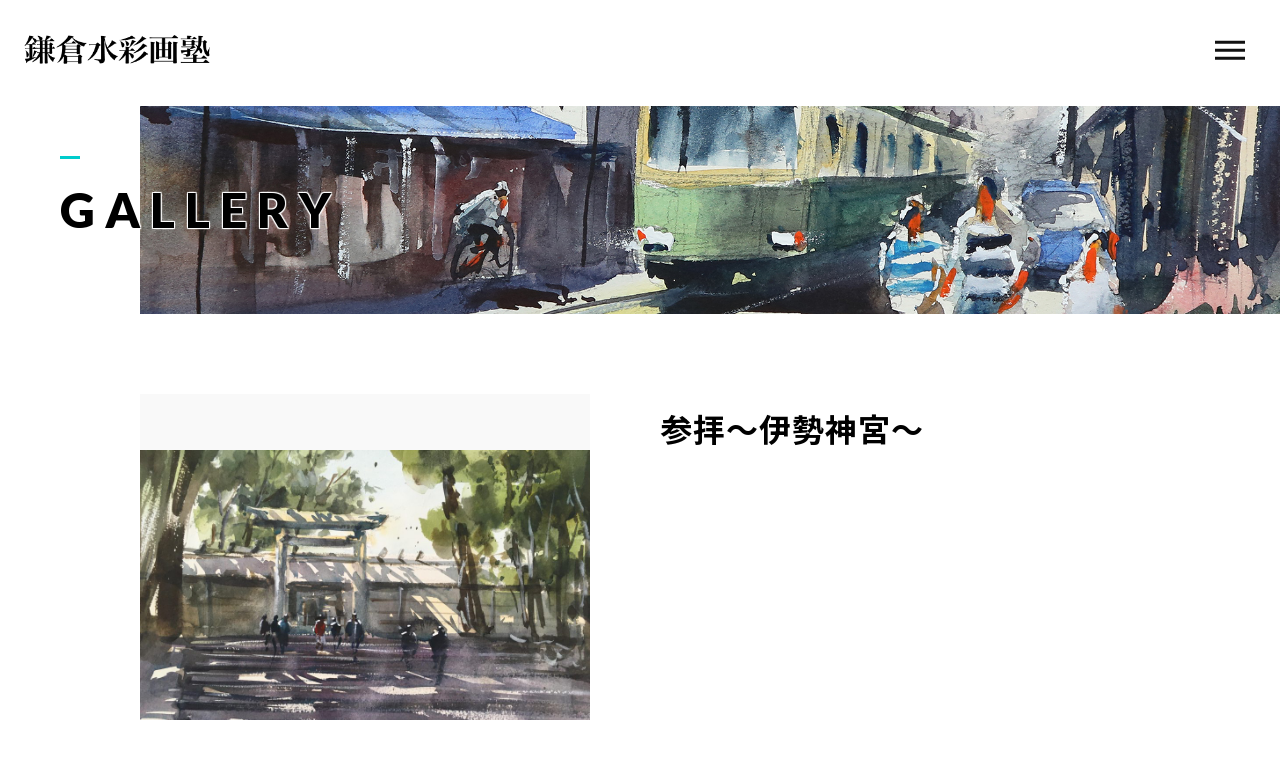

--- FILE ---
content_type: text/html; charset=UTF-8
request_url: https://yanoart.net/gallery_post/%E5%8F%82%E6%8B%9D%E3%80%9C%E4%BC%8A%E5%8B%A2%E7%A5%9E%E5%AE%AE%E3%80%9C/
body_size: 13529
content:
<!DOCTYPE html>
<html lang="ja">
	
<head prefix="og: http://ogp.me/ns# fb: http://ogp.me/ns/fb# article: http://ogp.me/ns/artcle#">

<!-- Google Tag Manager -->
<script>(function(w,d,s,l,i){w[l]=w[l]||[];w[l].push({'gtm.start':
new Date().getTime(),event:'gtm.js'});var f=d.getElementsByTagName(s)[0],
j=d.createElement(s),dl=l!='dataLayer'?'&l='+l:'';j.async=true;j.src=
'https://www.googletagmanager.com/gtm.js?id='+i+dl;f.parentNode.insertBefore(j,f);
})(window,document,'script','dataLayer','GTM-5MTMWVK');</script>
<!-- End Google Tag Manager -->
	
<meta name="facebook-domain-verification" content="gz1yguu98iljhs0kk5gofjauozly6l" />
<meta charset="UTF-8">
<meta http-equiv="X-UA-Compatible" content="IE=edge">
<meta name="format-detection" content="telephone=no,address=no,email=no">
<meta name="viewport" content="width=device-width,initial-scale=1,user-scalable=no,viewport-fit=cover">



<meta name="msapplication-TileColor" content="#eb727f">
<meta name="theme-color" content="#ffffff">

	<style>img:is([sizes="auto" i], [sizes^="auto," i]) { contain-intrinsic-size: 3000px 1500px }</style>
	
		<!-- All in One SEO 4.6.3 - aioseo.com -->
		<title>参拝〜伊勢神宮〜 | 鎌倉水彩画塾</title>
		<meta name="robots" content="max-image-preview:large" />
		<meta name="google-site-verification" content="ZZWtj6U0V8Qf_kj1iNjwlJ1wwmidXzOCZRvWDNXHlqo" />
		<link rel="canonical" href="https://yanoart.net/gallery_post/%e5%8f%82%e6%8b%9d%e3%80%9c%e4%bc%8a%e5%8b%a2%e7%a5%9e%e5%ae%ae%e3%80%9c/" />
		<meta name="generator" content="All in One SEO (AIOSEO) 4.6.3" />
		<meta property="og:locale" content="ja_JP" />
		<meta property="og:site_name" content="鎌倉水彩画塾 |" />
		<meta property="og:type" content="article" />
		<meta property="og:title" content="参拝〜伊勢神宮〜 | 鎌倉水彩画塾" />
		<meta property="og:url" content="https://yanoart.net/gallery_post/%e5%8f%82%e6%8b%9d%e3%80%9c%e4%bc%8a%e5%8b%a2%e7%a5%9e%e5%ae%ae%e3%80%9c/" />
		<meta property="article:published_time" content="2021-05-09T06:40:32+00:00" />
		<meta property="article:modified_time" content="2022-08-13T04:14:18+00:00" />
		<meta property="article:publisher" content="https://www.facebook.com/motoharu.yano369/" />
		<meta name="twitter:card" content="summary_large_image" />
		<meta name="twitter:title" content="参拝〜伊勢神宮〜 | 鎌倉水彩画塾" />
		<script type="application/ld+json" class="aioseo-schema">
			{"@context":"https:\/\/schema.org","@graph":[{"@type":"BreadcrumbList","@id":"https:\/\/yanoart.net\/gallery_post\/%e5%8f%82%e6%8b%9d%e3%80%9c%e4%bc%8a%e5%8b%a2%e7%a5%9e%e5%ae%ae%e3%80%9c\/#breadcrumblist","itemListElement":[{"@type":"ListItem","@id":"https:\/\/yanoart.net\/#listItem","position":1,"name":"\u5bb6","item":"https:\/\/yanoart.net\/","nextItem":"https:\/\/yanoart.net\/gallery_post\/%e5%8f%82%e6%8b%9d%e3%80%9c%e4%bc%8a%e5%8b%a2%e7%a5%9e%e5%ae%ae%e3%80%9c\/#listItem"},{"@type":"ListItem","@id":"https:\/\/yanoart.net\/gallery_post\/%e5%8f%82%e6%8b%9d%e3%80%9c%e4%bc%8a%e5%8b%a2%e7%a5%9e%e5%ae%ae%e3%80%9c\/#listItem","position":2,"name":"\u53c2\u62dd\u301c\u4f0a\u52e2\u795e\u5bae\u301c\u3000\u3000\u3000\u3000\u3000\u3000\u3000\u3000\u3000\u3000\u3000\u3000\u3000\u3000\u3000\u3000\u3000\u3000\u3000\u3000\u3000\u3000\u3000\u3000\u3000\u3000\u3000\u3000\u3000\u3000\u3000\u3000\u3000\u3000\u3000\u3000\u3000\u3000\u3000\u3000\u3000\u3000\u3000","previousItem":"https:\/\/yanoart.net\/#listItem"}]},{"@type":"Organization","@id":"https:\/\/yanoart.net\/#organization","name":"\u938c\u5009\u6c34\u5f69\u753b\u587e","url":"https:\/\/yanoart.net\/","logo":{"@type":"ImageObject","url":"https:\/\/yanoart.net\/wp-content\/uploads\/2024\/11\/logo.png","@id":"https:\/\/yanoart.net\/gallery_post\/%e5%8f%82%e6%8b%9d%e3%80%9c%e4%bc%8a%e5%8b%a2%e7%a5%9e%e5%ae%ae%e3%80%9c\/#organizationLogo","width":304,"height":49},"image":{"@id":"https:\/\/yanoart.net\/gallery_post\/%e5%8f%82%e6%8b%9d%e3%80%9c%e4%bc%8a%e5%8b%a2%e7%a5%9e%e5%ae%ae%e3%80%9c\/#organizationLogo"},"sameAs":["https:\/\/www.facebook.com\/motoharu.yano369\/","https:\/\/www.instagram.com\/yano_watercolor\/","https:\/\/www.youtube.com\/channel\/UCWjWHBfsoYX4U_9RrWczutg"]},{"@type":"WebPage","@id":"https:\/\/yanoart.net\/gallery_post\/%e5%8f%82%e6%8b%9d%e3%80%9c%e4%bc%8a%e5%8b%a2%e7%a5%9e%e5%ae%ae%e3%80%9c\/#webpage","url":"https:\/\/yanoart.net\/gallery_post\/%e5%8f%82%e6%8b%9d%e3%80%9c%e4%bc%8a%e5%8b%a2%e7%a5%9e%e5%ae%ae%e3%80%9c\/","name":"\u53c2\u62dd\u301c\u4f0a\u52e2\u795e\u5bae\u301c | \u938c\u5009\u6c34\u5f69\u753b\u587e","inLanguage":"ja","isPartOf":{"@id":"https:\/\/yanoart.net\/#website"},"breadcrumb":{"@id":"https:\/\/yanoart.net\/gallery_post\/%e5%8f%82%e6%8b%9d%e3%80%9c%e4%bc%8a%e5%8b%a2%e7%a5%9e%e5%ae%ae%e3%80%9c\/#breadcrumblist"},"datePublished":"2021-05-09T15:40:32+09:00","dateModified":"2022-08-13T13:14:18+09:00"},{"@type":"WebSite","@id":"https:\/\/yanoart.net\/#website","url":"https:\/\/yanoart.net\/","name":"\u938c\u5009\u6c34\u5f69\u753b\u587e","inLanguage":"ja","publisher":{"@id":"https:\/\/yanoart.net\/#organization"}}]}
		</script>
		<!-- All in One SEO -->

<link rel='dns-prefetch' href='//static.addtoany.com' />
<link rel='dns-prefetch' href='//maxcdn.bootstrapcdn.com' />
		<!-- This site uses the Google Analytics by MonsterInsights plugin v9.11.1 - Using Analytics tracking - https://www.monsterinsights.com/ -->
							<script src="//www.googletagmanager.com/gtag/js?id=G-N2MHKGZ6RH"  data-cfasync="false" data-wpfc-render="false" type="text/javascript" async></script>
			<script data-cfasync="false" data-wpfc-render="false" type="text/javascript">
				var mi_version = '9.11.1';
				var mi_track_user = true;
				var mi_no_track_reason = '';
								var MonsterInsightsDefaultLocations = {"page_location":"https:\/\/yanoart.net\/gallery_post\/%E5%8F%82%E6%8B%9D%E3%80%9C%E4%BC%8A%E5%8B%A2%E7%A5%9E%E5%AE%AE%E3%80%9C\/"};
								if ( typeof MonsterInsightsPrivacyGuardFilter === 'function' ) {
					var MonsterInsightsLocations = (typeof MonsterInsightsExcludeQuery === 'object') ? MonsterInsightsPrivacyGuardFilter( MonsterInsightsExcludeQuery ) : MonsterInsightsPrivacyGuardFilter( MonsterInsightsDefaultLocations );
				} else {
					var MonsterInsightsLocations = (typeof MonsterInsightsExcludeQuery === 'object') ? MonsterInsightsExcludeQuery : MonsterInsightsDefaultLocations;
				}

								var disableStrs = [
										'ga-disable-G-N2MHKGZ6RH',
									];

				/* Function to detect opted out users */
				function __gtagTrackerIsOptedOut() {
					for (var index = 0; index < disableStrs.length; index++) {
						if (document.cookie.indexOf(disableStrs[index] + '=true') > -1) {
							return true;
						}
					}

					return false;
				}

				/* Disable tracking if the opt-out cookie exists. */
				if (__gtagTrackerIsOptedOut()) {
					for (var index = 0; index < disableStrs.length; index++) {
						window[disableStrs[index]] = true;
					}
				}

				/* Opt-out function */
				function __gtagTrackerOptout() {
					for (var index = 0; index < disableStrs.length; index++) {
						document.cookie = disableStrs[index] + '=true; expires=Thu, 31 Dec 2099 23:59:59 UTC; path=/';
						window[disableStrs[index]] = true;
					}
				}

				if ('undefined' === typeof gaOptout) {
					function gaOptout() {
						__gtagTrackerOptout();
					}
				}
								window.dataLayer = window.dataLayer || [];

				window.MonsterInsightsDualTracker = {
					helpers: {},
					trackers: {},
				};
				if (mi_track_user) {
					function __gtagDataLayer() {
						dataLayer.push(arguments);
					}

					function __gtagTracker(type, name, parameters) {
						if (!parameters) {
							parameters = {};
						}

						if (parameters.send_to) {
							__gtagDataLayer.apply(null, arguments);
							return;
						}

						if (type === 'event') {
														parameters.send_to = monsterinsights_frontend.v4_id;
							var hookName = name;
							if (typeof parameters['event_category'] !== 'undefined') {
								hookName = parameters['event_category'] + ':' + name;
							}

							if (typeof MonsterInsightsDualTracker.trackers[hookName] !== 'undefined') {
								MonsterInsightsDualTracker.trackers[hookName](parameters);
							} else {
								__gtagDataLayer('event', name, parameters);
							}
							
						} else {
							__gtagDataLayer.apply(null, arguments);
						}
					}

					__gtagTracker('js', new Date());
					__gtagTracker('set', {
						'developer_id.dZGIzZG': true,
											});
					if ( MonsterInsightsLocations.page_location ) {
						__gtagTracker('set', MonsterInsightsLocations);
					}
										__gtagTracker('config', 'G-N2MHKGZ6RH', {"forceSSL":"true","link_attribution":"true"} );
										window.gtag = __gtagTracker;										(function () {
						/* https://developers.google.com/analytics/devguides/collection/analyticsjs/ */
						/* ga and __gaTracker compatibility shim. */
						var noopfn = function () {
							return null;
						};
						var newtracker = function () {
							return new Tracker();
						};
						var Tracker = function () {
							return null;
						};
						var p = Tracker.prototype;
						p.get = noopfn;
						p.set = noopfn;
						p.send = function () {
							var args = Array.prototype.slice.call(arguments);
							args.unshift('send');
							__gaTracker.apply(null, args);
						};
						var __gaTracker = function () {
							var len = arguments.length;
							if (len === 0) {
								return;
							}
							var f = arguments[len - 1];
							if (typeof f !== 'object' || f === null || typeof f.hitCallback !== 'function') {
								if ('send' === arguments[0]) {
									var hitConverted, hitObject = false, action;
									if ('event' === arguments[1]) {
										if ('undefined' !== typeof arguments[3]) {
											hitObject = {
												'eventAction': arguments[3],
												'eventCategory': arguments[2],
												'eventLabel': arguments[4],
												'value': arguments[5] ? arguments[5] : 1,
											}
										}
									}
									if ('pageview' === arguments[1]) {
										if ('undefined' !== typeof arguments[2]) {
											hitObject = {
												'eventAction': 'page_view',
												'page_path': arguments[2],
											}
										}
									}
									if (typeof arguments[2] === 'object') {
										hitObject = arguments[2];
									}
									if (typeof arguments[5] === 'object') {
										Object.assign(hitObject, arguments[5]);
									}
									if ('undefined' !== typeof arguments[1].hitType) {
										hitObject = arguments[1];
										if ('pageview' === hitObject.hitType) {
											hitObject.eventAction = 'page_view';
										}
									}
									if (hitObject) {
										action = 'timing' === arguments[1].hitType ? 'timing_complete' : hitObject.eventAction;
										hitConverted = mapArgs(hitObject);
										__gtagTracker('event', action, hitConverted);
									}
								}
								return;
							}

							function mapArgs(args) {
								var arg, hit = {};
								var gaMap = {
									'eventCategory': 'event_category',
									'eventAction': 'event_action',
									'eventLabel': 'event_label',
									'eventValue': 'event_value',
									'nonInteraction': 'non_interaction',
									'timingCategory': 'event_category',
									'timingVar': 'name',
									'timingValue': 'value',
									'timingLabel': 'event_label',
									'page': 'page_path',
									'location': 'page_location',
									'title': 'page_title',
									'referrer' : 'page_referrer',
								};
								for (arg in args) {
																		if (!(!args.hasOwnProperty(arg) || !gaMap.hasOwnProperty(arg))) {
										hit[gaMap[arg]] = args[arg];
									} else {
										hit[arg] = args[arg];
									}
								}
								return hit;
							}

							try {
								f.hitCallback();
							} catch (ex) {
							}
						};
						__gaTracker.create = newtracker;
						__gaTracker.getByName = newtracker;
						__gaTracker.getAll = function () {
							return [];
						};
						__gaTracker.remove = noopfn;
						__gaTracker.loaded = true;
						window['__gaTracker'] = __gaTracker;
					})();
									} else {
										console.log("");
					(function () {
						function __gtagTracker() {
							return null;
						}

						window['__gtagTracker'] = __gtagTracker;
						window['gtag'] = __gtagTracker;
					})();
									}
			</script>
							<!-- / Google Analytics by MonsterInsights -->
		<link rel='stylesheet'  href='https://yanoart.net/wp-content/plugins/instagram-feed/css/sbi-styles.min.css?ver=6.3.1' media='all'>
<style id='classic-theme-styles-inline-css' type='text/css'>
/*! This file is auto-generated */
.wp-block-button__link{color:#fff;background-color:#32373c;border-radius:9999px;box-shadow:none;text-decoration:none;padding:calc(.667em + 2px) calc(1.333em + 2px);font-size:1.125em}.wp-block-file__button{background:#32373c;color:#fff;text-decoration:none}
</style>
<style id='global-styles-inline-css' type='text/css'>
:root{--wp--preset--aspect-ratio--square: 1;--wp--preset--aspect-ratio--4-3: 4/3;--wp--preset--aspect-ratio--3-4: 3/4;--wp--preset--aspect-ratio--3-2: 3/2;--wp--preset--aspect-ratio--2-3: 2/3;--wp--preset--aspect-ratio--16-9: 16/9;--wp--preset--aspect-ratio--9-16: 9/16;--wp--preset--color--black: #000000;--wp--preset--color--cyan-bluish-gray: #abb8c3;--wp--preset--color--white: #ffffff;--wp--preset--color--pale-pink: #f78da7;--wp--preset--color--vivid-red: #cf2e2e;--wp--preset--color--luminous-vivid-orange: #ff6900;--wp--preset--color--luminous-vivid-amber: #fcb900;--wp--preset--color--light-green-cyan: #7bdcb5;--wp--preset--color--vivid-green-cyan: #00d084;--wp--preset--color--pale-cyan-blue: #8ed1fc;--wp--preset--color--vivid-cyan-blue: #0693e3;--wp--preset--color--vivid-purple: #9b51e0;--wp--preset--gradient--vivid-cyan-blue-to-vivid-purple: linear-gradient(135deg,rgba(6,147,227,1) 0%,rgb(155,81,224) 100%);--wp--preset--gradient--light-green-cyan-to-vivid-green-cyan: linear-gradient(135deg,rgb(122,220,180) 0%,rgb(0,208,130) 100%);--wp--preset--gradient--luminous-vivid-amber-to-luminous-vivid-orange: linear-gradient(135deg,rgba(252,185,0,1) 0%,rgba(255,105,0,1) 100%);--wp--preset--gradient--luminous-vivid-orange-to-vivid-red: linear-gradient(135deg,rgba(255,105,0,1) 0%,rgb(207,46,46) 100%);--wp--preset--gradient--very-light-gray-to-cyan-bluish-gray: linear-gradient(135deg,rgb(238,238,238) 0%,rgb(169,184,195) 100%);--wp--preset--gradient--cool-to-warm-spectrum: linear-gradient(135deg,rgb(74,234,220) 0%,rgb(151,120,209) 20%,rgb(207,42,186) 40%,rgb(238,44,130) 60%,rgb(251,105,98) 80%,rgb(254,248,76) 100%);--wp--preset--gradient--blush-light-purple: linear-gradient(135deg,rgb(255,206,236) 0%,rgb(152,150,240) 100%);--wp--preset--gradient--blush-bordeaux: linear-gradient(135deg,rgb(254,205,165) 0%,rgb(254,45,45) 50%,rgb(107,0,62) 100%);--wp--preset--gradient--luminous-dusk: linear-gradient(135deg,rgb(255,203,112) 0%,rgb(199,81,192) 50%,rgb(65,88,208) 100%);--wp--preset--gradient--pale-ocean: linear-gradient(135deg,rgb(255,245,203) 0%,rgb(182,227,212) 50%,rgb(51,167,181) 100%);--wp--preset--gradient--electric-grass: linear-gradient(135deg,rgb(202,248,128) 0%,rgb(113,206,126) 100%);--wp--preset--gradient--midnight: linear-gradient(135deg,rgb(2,3,129) 0%,rgb(40,116,252) 100%);--wp--preset--font-size--small: 13px;--wp--preset--font-size--medium: 20px;--wp--preset--font-size--large: 36px;--wp--preset--font-size--x-large: 42px;--wp--preset--spacing--20: 0.44rem;--wp--preset--spacing--30: 0.67rem;--wp--preset--spacing--40: 1rem;--wp--preset--spacing--50: 1.5rem;--wp--preset--spacing--60: 2.25rem;--wp--preset--spacing--70: 3.38rem;--wp--preset--spacing--80: 5.06rem;--wp--preset--shadow--natural: 6px 6px 9px rgba(0, 0, 0, 0.2);--wp--preset--shadow--deep: 12px 12px 50px rgba(0, 0, 0, 0.4);--wp--preset--shadow--sharp: 6px 6px 0px rgba(0, 0, 0, 0.2);--wp--preset--shadow--outlined: 6px 6px 0px -3px rgba(255, 255, 255, 1), 6px 6px rgba(0, 0, 0, 1);--wp--preset--shadow--crisp: 6px 6px 0px rgba(0, 0, 0, 1);}:where(.is-layout-flex){gap: 0.5em;}:where(.is-layout-grid){gap: 0.5em;}body .is-layout-flex{display: flex;}.is-layout-flex{flex-wrap: wrap;align-items: center;}.is-layout-flex > :is(*, div){margin: 0;}body .is-layout-grid{display: grid;}.is-layout-grid > :is(*, div){margin: 0;}:where(.wp-block-columns.is-layout-flex){gap: 2em;}:where(.wp-block-columns.is-layout-grid){gap: 2em;}:where(.wp-block-post-template.is-layout-flex){gap: 1.25em;}:where(.wp-block-post-template.is-layout-grid){gap: 1.25em;}.has-black-color{color: var(--wp--preset--color--black) !important;}.has-cyan-bluish-gray-color{color: var(--wp--preset--color--cyan-bluish-gray) !important;}.has-white-color{color: var(--wp--preset--color--white) !important;}.has-pale-pink-color{color: var(--wp--preset--color--pale-pink) !important;}.has-vivid-red-color{color: var(--wp--preset--color--vivid-red) !important;}.has-luminous-vivid-orange-color{color: var(--wp--preset--color--luminous-vivid-orange) !important;}.has-luminous-vivid-amber-color{color: var(--wp--preset--color--luminous-vivid-amber) !important;}.has-light-green-cyan-color{color: var(--wp--preset--color--light-green-cyan) !important;}.has-vivid-green-cyan-color{color: var(--wp--preset--color--vivid-green-cyan) !important;}.has-pale-cyan-blue-color{color: var(--wp--preset--color--pale-cyan-blue) !important;}.has-vivid-cyan-blue-color{color: var(--wp--preset--color--vivid-cyan-blue) !important;}.has-vivid-purple-color{color: var(--wp--preset--color--vivid-purple) !important;}.has-black-background-color{background-color: var(--wp--preset--color--black) !important;}.has-cyan-bluish-gray-background-color{background-color: var(--wp--preset--color--cyan-bluish-gray) !important;}.has-white-background-color{background-color: var(--wp--preset--color--white) !important;}.has-pale-pink-background-color{background-color: var(--wp--preset--color--pale-pink) !important;}.has-vivid-red-background-color{background-color: var(--wp--preset--color--vivid-red) !important;}.has-luminous-vivid-orange-background-color{background-color: var(--wp--preset--color--luminous-vivid-orange) !important;}.has-luminous-vivid-amber-background-color{background-color: var(--wp--preset--color--luminous-vivid-amber) !important;}.has-light-green-cyan-background-color{background-color: var(--wp--preset--color--light-green-cyan) !important;}.has-vivid-green-cyan-background-color{background-color: var(--wp--preset--color--vivid-green-cyan) !important;}.has-pale-cyan-blue-background-color{background-color: var(--wp--preset--color--pale-cyan-blue) !important;}.has-vivid-cyan-blue-background-color{background-color: var(--wp--preset--color--vivid-cyan-blue) !important;}.has-vivid-purple-background-color{background-color: var(--wp--preset--color--vivid-purple) !important;}.has-black-border-color{border-color: var(--wp--preset--color--black) !important;}.has-cyan-bluish-gray-border-color{border-color: var(--wp--preset--color--cyan-bluish-gray) !important;}.has-white-border-color{border-color: var(--wp--preset--color--white) !important;}.has-pale-pink-border-color{border-color: var(--wp--preset--color--pale-pink) !important;}.has-vivid-red-border-color{border-color: var(--wp--preset--color--vivid-red) !important;}.has-luminous-vivid-orange-border-color{border-color: var(--wp--preset--color--luminous-vivid-orange) !important;}.has-luminous-vivid-amber-border-color{border-color: var(--wp--preset--color--luminous-vivid-amber) !important;}.has-light-green-cyan-border-color{border-color: var(--wp--preset--color--light-green-cyan) !important;}.has-vivid-green-cyan-border-color{border-color: var(--wp--preset--color--vivid-green-cyan) !important;}.has-pale-cyan-blue-border-color{border-color: var(--wp--preset--color--pale-cyan-blue) !important;}.has-vivid-cyan-blue-border-color{border-color: var(--wp--preset--color--vivid-cyan-blue) !important;}.has-vivid-purple-border-color{border-color: var(--wp--preset--color--vivid-purple) !important;}.has-vivid-cyan-blue-to-vivid-purple-gradient-background{background: var(--wp--preset--gradient--vivid-cyan-blue-to-vivid-purple) !important;}.has-light-green-cyan-to-vivid-green-cyan-gradient-background{background: var(--wp--preset--gradient--light-green-cyan-to-vivid-green-cyan) !important;}.has-luminous-vivid-amber-to-luminous-vivid-orange-gradient-background{background: var(--wp--preset--gradient--luminous-vivid-amber-to-luminous-vivid-orange) !important;}.has-luminous-vivid-orange-to-vivid-red-gradient-background{background: var(--wp--preset--gradient--luminous-vivid-orange-to-vivid-red) !important;}.has-very-light-gray-to-cyan-bluish-gray-gradient-background{background: var(--wp--preset--gradient--very-light-gray-to-cyan-bluish-gray) !important;}.has-cool-to-warm-spectrum-gradient-background{background: var(--wp--preset--gradient--cool-to-warm-spectrum) !important;}.has-blush-light-purple-gradient-background{background: var(--wp--preset--gradient--blush-light-purple) !important;}.has-blush-bordeaux-gradient-background{background: var(--wp--preset--gradient--blush-bordeaux) !important;}.has-luminous-dusk-gradient-background{background: var(--wp--preset--gradient--luminous-dusk) !important;}.has-pale-ocean-gradient-background{background: var(--wp--preset--gradient--pale-ocean) !important;}.has-electric-grass-gradient-background{background: var(--wp--preset--gradient--electric-grass) !important;}.has-midnight-gradient-background{background: var(--wp--preset--gradient--midnight) !important;}.has-small-font-size{font-size: var(--wp--preset--font-size--small) !important;}.has-medium-font-size{font-size: var(--wp--preset--font-size--medium) !important;}.has-large-font-size{font-size: var(--wp--preset--font-size--large) !important;}.has-x-large-font-size{font-size: var(--wp--preset--font-size--x-large) !important;}
:where(.wp-block-post-template.is-layout-flex){gap: 1.25em;}:where(.wp-block-post-template.is-layout-grid){gap: 1.25em;}
:where(.wp-block-columns.is-layout-flex){gap: 2em;}:where(.wp-block-columns.is-layout-grid){gap: 2em;}
:root :where(.wp-block-pullquote){font-size: 1.5em;line-height: 1.6;}
</style>
<link rel='stylesheet'  href='https://yanoart.net/wp-content/plugins/custom-facebook-feed/assets/css/cff-style.min.css?ver=4.2.5' media='all'>
<link rel='stylesheet'  href='https://maxcdn.bootstrapcdn.com/font-awesome/4.7.0/css/font-awesome.min.css?ver=6.8.3' media='all'>
<script type="text/javascript" src="https://yanoart.net/wp-content/plugins/google-analytics-for-wordpress/assets/js/frontend-gtag.min.js?ver=9.11.1" id="monsterinsights-frontend-script-js" async="async" data-wp-strategy="async"></script>
<script data-cfasync="false" data-wpfc-render="false" type="text/javascript" id='monsterinsights-frontend-script-js-extra'>/* <![CDATA[ */
var monsterinsights_frontend = {"js_events_tracking":"true","download_extensions":"doc,pdf,ppt,zip,xls,docx,pptx,xlsx","inbound_paths":"[{\"path\":\"\\\/go\\\/\",\"label\":\"affiliate\"},{\"path\":\"\\\/recommend\\\/\",\"label\":\"affiliate\"}]","home_url":"https:\/\/yanoart.net","hash_tracking":"false","v4_id":"G-N2MHKGZ6RH"};/* ]]> */
</script>
<script type="text/javascript" id="addtoany-core-js-before">
/* <![CDATA[ */
window.a2a_config=window.a2a_config||{};a2a_config.callbacks=[];a2a_config.overlays=[];a2a_config.templates={};a2a_localize = {
	Share: "共有",
	Save: "ブックマーク",
	Subscribe: "購読",
	Email: "メール",
	Bookmark: "ブックマーク",
	ShowAll: "すべて表示する",
	ShowLess: "小さく表示する",
	FindServices: "サービスを探す",
	FindAnyServiceToAddTo: "追加するサービスを今すぐ探す",
	PoweredBy: "Powered by",
	ShareViaEmail: "メールでシェアする",
	SubscribeViaEmail: "メールで購読する",
	BookmarkInYourBrowser: "ブラウザにブックマーク",
	BookmarkInstructions: "このページをブックマークするには、 Ctrl+D または \u2318+D を押下。",
	AddToYourFavorites: "お気に入りに追加",
	SendFromWebOrProgram: "任意のメールアドレスまたはメールプログラムから送信",
	EmailProgram: "メールプログラム",
	More: "詳細&#8230;",
	ThanksForSharing: "共有ありがとうございます !",
	ThanksForFollowing: "フォローありがとうございます !"
};
/* ]]> */
</script>
<script type="text/javascript" async src="https://static.addtoany.com/menu/page.js" id="addtoany-core-js"></script>
<link rel="https://api.w.org/" href="https://yanoart.net/wp-json/" /><link rel="alternate" title="JSON" type="application/json" href="https://yanoart.net/wp-json/wp/v2/style/2437" /><link rel="alternate" title="oEmbed (JSON)" type="application/json+oembed" href="https://yanoart.net/wp-json/oembed/1.0/embed?url=https%3A%2F%2Fyanoart.net%2Fgallery_post%2F%25e5%258f%2582%25e6%258b%259d%25e3%2580%259c%25e4%25bc%258a%25e5%258b%25a2%25e7%25a5%259e%25e5%25ae%25ae%25e3%2580%259c%2F" />
<link rel="alternate" title="oEmbed (XML)" type="text/xml+oembed" href="https://yanoart.net/wp-json/oembed/1.0/embed?url=https%3A%2F%2Fyanoart.net%2Fgallery_post%2F%25e5%258f%2582%25e6%258b%259d%25e3%2580%259c%25e4%25bc%258a%25e5%258b%25a2%25e7%25a5%259e%25e5%25ae%25ae%25e3%2580%259c%2F&#038;format=xml" />
		<style type="text/css" id="wp-custom-css">
			@media (min-width: 992px) {
body.device-pc .vk-mobile-nav-menu-btn,
body.device-pc .vk-mobile-nav {
  display: block;
}
}		</style>
		
<!-- favicon -->
<link rel="icon" type="image/x-icon" href="https://yanoart.net/wp-content/themes/sg088/img/favicon.ico">
<link rel="apple-touch-icon" sizes="180x180" href="https://yanoart.net/wp-content/themes/sg088/img/apple-touch-icon.png">
<!-- /favicon -->

<style>
@charset "UTF-8";/*----------------------------------------Variables----------------------------------------*//*# Color *//* $black: #111; *//* $white: #fff; *//* $glay: #777; *//* $glay-black: #999; *//* $pink: #00cccc; *//* $pink-white: #e6fafa; *//* $red: #e60012; *//* $white-gray: #f5f5f5; *//* $white-gray2: #f9f9f9; *//* $breadcrumbs: #f9f9f9; *//* $color-copyright: #ccc; *//* $color-input: #f8f8f8; *//*# Border *//* $color-border: #ddd; *//* $color-border-black: #111; *//* $color-border-gray: #555; *//* $color-border-table: #e5e5e5; *//*# ScrollBar *//* $color-track: #f1f1f1; *//* $color-thumb: #c1c1c1; *//*# Shadow *//* $shadow: rgba(#333, .05); *//* $shadow-hover: rgba(#333, .1); *//*# Hover *//* $opacity: .7; *//*# Font Family *//* $font: "Noto Sans Japanese", "Hiragino Kaku Gothic ProN", "Yu Gothic", sans-serif; *//* $font-en: "Lato", "Noto Sans Japanese", Arial, Helvetica; *//* $font-cn: "Microsoft Yahei", "PingHei"; *//* $font-kr: "Malgun Gothic", "Yoon Gothic"; *//*# Font Weight *//* $light: 300; *//* $regular:400; *//* $medium: 500; *//* $bold: 900; *//*# Width *//* $outer-width: 1200px; *//* $content-width: 1080px; *//*# Easing *//* $ease: cubic-bezier(.19, 1, .22, 1); *//**//*----------------------------------------reset----------------------------------------*/html, body, div, span, applet, object, iframe, h1, h2, h3, h4, h5, h6, p, blockquote, pre, a, abbr, acronym, address, big, cite, code, del, dfn, em, img, ins, kbd, q, s, samp, small, strike, strong, sub, sup, tt, var, b, u, i, center, dl, dt, dd, ol, ul, li, fieldset, form, label, legend, table, caption, tbody, tfoot, thead, tr, th, td, article, aside, canvas, details, embed, figure, figcaption, footer, header, hgroup, menu, nav, output, ruby, section, summary, time, mark, audio, video {margin: 0;padding: 0;border: 0;font: inherit;font-size: 100%;vertical-align: baseline;}article, aside, details, figcaption, figure, footer, header, hgroup, menu, nav, section {display: block;}body {line-height: 1;}ol, ul {list-style: none;}blockquote, q {quotes: none;}blockquote:before, blockquote:after, q:before, q:after {content: "";content: none;}table {border-spacing: 0;border-collapse: collapse;}/*----------------------------------------class----------------------------------------*/.clearfix {*zoom: 1;}.clearfix:after {display: table;clear: both;content: "";}.f_cc {justify-content: center;align-items: center;}.f_box, .f_cc {display: flex;}.f_item {flex: 1 0 auto;}.f_h_start {justify-content: flex-start;}.f_h_center, .f_h_start {-ms-flex-pack: justify;-webkit-box-pack: justify;}.f_h_center {justify-content: center;}.f_h_end {justify-content: flex-end;}.f_h_end, .f_h_sb {-ms-flex-pack: justify;-webkit-box-pack: justify;}.f_h_sb {justify-content: space-between;}.f_h_sa {justify-content: space-around;}.f_wrap {-webkit-box-lines: multiple;flex-wrap: wrap;}.f_column {flex-direction: column;}.f_start {align-items: flex-start;}.f_end {align-items: flex-end;}.f_center {align-items: center;}.f_baseline {align-items: baseline;}.f_stretch {align-items: stretch;}.alignR {text-align: right;}.alignL {text-align: left;}.alignC {text-align: center;}/*----------------------------------------Extend----------------------------------------*/@-webkit-keyframes c-btn-enter {0% {transform: translateX(-100%);}100% {transform: translateX(0);}}@keyframes c-btn-enter {0% {transform: translateX(-100%);}100% {transform: translateX(0);}}@-webkit-keyframes c-btn-leave {0% {transform: translateX(0);}100% {transform: translateX(100%);}}@keyframes c-btn-leave {0% {transform: translateX(0);}100% {transform: translateX(100%);}}/*----------------------------------------Keyframes----------------------------------------*/@-webkit-keyframes fadeIn {0% {opacity: 0;}100% {opacity: 1;}}@keyframes fadeIn {0% {opacity: 0;}100% {opacity: 1;}}/*----------------------------------------Common----------------------------------------*/* {box-sizing: border-box;margin: 0;padding: 0;}html {font-size: 62.5%;}body {position: relative;font-family: "Noto Sans JP", "Hiragino Kaku Gothic ProN", "Yu Gothic", sans-serif;font-size: 16px;font-size: 1.6rem;font-weight: 500;letter-spacing: .03em;word-break: break-all;font-feature-settings: "palt";-webkit-font-smoothing: antialiased;-moz-osx-font-smoothing: grayscale;text-rendering: optimizeLegibility;-webkit-text-size-adjust: 100%;-moz-text-size-adjust: 100%;-ms-text-size-adjust: 100%;text-size-adjust: 100%;}@media screen and (max-width: 767px) {body {font-size: 14px;font-size: 1.4rem;}}body::before {display: block;padding: 106px 0 0;content: "";}@media screen and (max-width: 767px) {body::before {padding: 63px 0 0;}}a {color: #111;text-decoration: none;}select,input,textarea {padding: 0;border: 0;border-radius: 0;outline: none;-webkit-appearance: none;-moz-appearance: none;appearance: none;}select::-ms-expand {display: none;}img {max-width: 100%;height: auto;}::-webkit-scrollbar {width: 10px;height: 10px;}::-webkit-scrollbar-track {border-radius: 15px;background: #f1f1f1;}::-webkit-scrollbar-thumb {border-radius: 15px;background: #c1c1c1;}/*----------------------------------------Media----------------------------------------*/@media screen and (max-width: 1024px) {.pc {display: none;}}@media screen and (max-width: 767px) {.pc {display: none;}}.sp {display: none;}@media screen and (max-width: 767px) {.sp {display: block;}}.tablet {display: none;}@media screen and (max-width: 1024px) {.tablet {display: block;}}/*----------------------------------------js-rotate3d----------------------------------------*/.js-rotate3d:hover .js-rotate3d-card {transition: none;}.js-rotate3d[data-hover="start"] .js-rotate3d-card {transition: transform 0.2s cubic-bezier(0.19, 1, 0.22, 1);}.js-rotate3d-card {transition: transform 1s cubic-bezier(0.19, 1, 0.22, 1);transform-style: preserve-3d;}/*----------------------------------------js-body-wrapper----------------------------------------*/.js-body-wrapper {overflow: hidden;}/*----------------------------------------l-loader-lower----------------------------------------*/body[data-status="loading"] .l-loader-lower {pointer-events: auto;opacity: 1;}body[data-status="loadstart"] .l-loader-lower {pointer-events: auto;opacity: 1;}.l-loader-lower {position: fixed;z-index: 99999;top: 0;right: 0;bottom: 0;left: 0;pointer-events: none;opacity: 0;}.l-loader-lower-bg {position: absolute;z-index: 99999;top: 0;right: 0;bottom: 0;left: 0;background: #fff;transition: opacity cubic-bezier(0.19, 1, 0.22, 1) 1s;}/*----------------------------------------l-loader----------------------------------------*/body[data-status="loading"] .l-loader {pointer-events: auto;opacity: 1;}body[data-status="loading"] .l-loader-bg {transform: translateX(0);}body[data-status="loading"] .l-loader-inner {opacity: 1;}body[data-status="loading"] .p-gnav-link::before,body[data-status="loading"] .p-header-contact-block::before {-webkit-animation-duration: 0s;animation-duration: 0s;}body[data-status="loadstart"] .l-loader {pointer-events: auto;opacity: 1;}body[data-status="loadstart"] .l-loader-bg {-webkit-animation-name: loadstart;animation-name: loadstart;}body[data-status="loadstart"] .l-loader-inner {opacity: 1;transition-duration: .6s;}body[data-status="loadstart"] .l-loader-progress {left: 0 !important;transition-duration: 0s;}.l-loader {position: fixed;z-index: 99999;top: 0;right: 0;bottom: 0;left: 0;pointer-events: none;}.l-loader-bg {position: absolute;z-index: 99999;top: 0;right: 0;bottom: 0;left: 0;background: #fff;transition: transform cubic-bezier(0.19, 1, 0.22, 1) 2s;transform: translateX(100%);-webkit-animation: cubic-bezier(0.19, 1, 0.22, 1) 1s;animation: cubic-bezier(0.19, 1, 0.22, 1) 1s;-webkit-animation-fill-mode: forwards;animation-fill-mode: forwards;}.l-loader-inner {position: absolute;z-index: 999999;top: 50%;left: 50%;opacity: 0;transition: opacity cubic-bezier(0.19, 1, 0.22, 1) 2s;transform: translate(-50%, -50%);}@media screen and (max-width: 767px) {.l-loader-inner {max-width: 160px;}}.l-loader-progress {position: absolute;z-index: 1;top: 0;right: 0;bottom: 0;left: 0;background: rgba(255, 255, 255, 0.8);transition: left cubic-bezier(0.19, 1, 0.22, 1) 0.5s;}.l-loader-logo {max-width: 200px;}.l-loader-logo-img {max-height: 58px;}@media screen and (max-width: 767px) {.l-loader-logo-img {max-height: 36px;}}.l-loader-text {font-family: "Lato", "Noto Sans JP", Arial, Helvetica, sans-serif;font-size: 28px;font-size: 2.8rem;}@-webkit-keyframes loadstart {0% {transform: translateX(-100%);}100% {transform: translateX(0);}}@keyframes loadstart {0% {transform: translateX(-100%);}100% {transform: translateX(0);}}</style>

<script src="https://yanoart.net/wp-content/themes/sg088/js/jquery-3.4.1.min.js?update=20200128010436"></script>
<link rel="dns-prefetch" href="//fonts.googleapis.com">
<!-- Google tag (gtag.js) -->
<script async src="https://www.googletagmanager.com/gtag/js?id=G-DC2Z382QQR"></script>
<script>
  window.dataLayer = window.dataLayer || [];
  function gtag(){dataLayer.push(arguments);}
  gtag('js', new Date());

  gtag('config', 'G-DC2Z382QQR');
  gtag('config', 'UA-163766003-29');
</script>
</head>

<body class="wp-singular gallery_post-template-default single single-gallery_post postid-2437 wp-theme-sg088" data-status="loading">

<!-- Google Tag Manager (noscript) -->
<noscript><iframe src="https://www.googletagmanager.com/ns.html?id=GTM-5MTMWVK"
height="0" width="0" style="display:none;visibility:hidden"></iframe></noscript>
<!-- End Google Tag Manager (noscript) -->
	
<div id="js-loader-lower" class="l-loader-lower">
  <div class="l-loader-lower-bg"></div>
</div><!-- /.l-loader -->

  <header class="js-header l-header">

    <div class="p-header">

              <p class="p-header-logo">
          <a class="p-header-logo-link" href="https://yanoart.net/">
                          <img src="https://yanoart.net/wp-content/uploads/2020/04/logo-1.png" alt="鎌倉水彩画塾" class="p-header-logo-img">
                      </a>
        </p>
      
              <nav class="p-gnav">
          <ul class="p-gnav-list">

                            <li class="p-gnav-item"><a href="https://yanoart.net/about/" class="p-gnav-link " >ABOUT<br><font color="gray" size="2">画塾紹介・<br>アクセス</font></a></li>
                            <li class="p-gnav-item"><a href="https://yanoart.net/lesson/" class="p-gnav-link " >LESSON<br><font color="gray" size="2">教室案内</font></a></li>
                            <li class="p-gnav-item"><a href="https://yanoart.net/gallery/" class="p-gnav-link is-active" >GALLERY<br><font color="gray" size="2">作品集</font></a></li>
                            <li class="p-gnav-item"><a href="https://yanoart.net/profile/" class="p-gnav-link " >PROFILE<br><font color="gray" size="2">塾長紹介</font></a></li>
                            <li class="p-gnav-item"><a href="https://yanoart.net/blog/" class="p-gnav-link " >BLOG<br><font color="gray" size="2">画塾ブログ</font></a></li>
                            <li class="p-gnav-item"><a href="https://yanowatercolor.com" class="p-gnav-link "  target="_blank" rel="nofollow noopener">ATELIER<br><font color="gray" size="2">水彩ブログ</font></a></li>
                            <li class="p-gnav-item"><a href="https://yanoart.net/reserve/" class="p-gnav-link "  target="_blank" rel="nofollow noopener">CONTACT<br><font color="gray" size="2">お問い合わせ</font></a></li>
                            <li class="p-gnav-item"><a href="https://www.instagram.com/yano_watercolor/" class="p-gnav-link "  target="_blank" rel="nofollow noopener"><img src="https://yanoart.net/wp-content/uploads/2022/02/Instagram_Glyph_Gradient_RGB-e1644986650348.png" /></a></li>
                            <li class="p-gnav-item"><a href=" https://yanowatercolor.com/makeup-absence " class="p-gnav-link "  target="_blank" rel="nofollow noopener">MEMBER<br><font color="gray" size="2">塾生専用</font></a></li>
            
          </ul>
        </nav>
      
            
      <button class="p-burger-icon js-menu-toggle" type="button">
        <span class="p-burger-icon-line"></span>
        <span class="p-burger-icon-line"></span>
        <span class="p-burger-icon-line"></span>
      </button>

    </div><!-- /.globalHeader -->

  </header><!-- /.l-header -->

  <div class="js-body-wrapper">

<div class="l-main">

<header class="c-page-headline">
    <h1 class="c-page-headline-ttl">
    <span class="c-page-headline-text"><span class="js-text-loader js-animate">GALLERY</span></span>
  </h1>

  <div class="c-page-headline-bg js-animate js-animate-fade-in" style="background-image:url(https://yanoart.net/wp-content/uploads/2020/04/style_mv.jpg)"></div>

  <div class="c-page-headline-bg-mobile js-animate js-animate-fade-in" style="background-image:url(https://yanoart.net/wp-content/uploads/2020/04/style_mv_sp.jpg)"></div>

</header>

  <div class="l-style-single">

    <main class="l-style-single-main">

              
          <article class="p-style-single">

            <div class="p-style-single-images js-animate js-animate-fly-in-bottom">
                              <figure class="p-style-single-eyecatch">
                                      <figure class="p-style-single-eyecatch-img js-style-single-eyecatch-img is-active" data-slide="1">
                                            <div class="p-style-single-eyecatch-pic" style="background-image: url(https://yanoart.net/wp-content/uploads/2021/05/180937107_313695686779657_1786458655419623863_n-1024x768.jpg);"></div>
                      <img src="https://yanoart.net/wp-content/uploads/2021/05/180937107_313695686779657_1786458655419623863_n-1024x768.jpg" alt="" class="p-style-single-eyecatch-src">
                    </figure>
                                  </figure>
                <ul class="p-style-single-slides js-animate js-animate-fly-in-bottom">
                                                            <li class="p-style-single-slides-slide">
                        <figure class="p-style-single-slides-img js-style-single-slides-slide is-active" data-slide="1">
                          <div class="p-style-single-slides-pic" style="background-image: url(https://yanoart.net/wp-content/uploads/2021/05/180937107_313695686779657_1786458655419623863_n-1024x768.jpg);"></div>
                          <img src="https://yanoart.net/wp-content/uploads/2021/05/180937107_313695686779657_1786458655419623863_n-1024x768.jpg" alt="" class="p-style-single-slides-src">
                        </figure>
                      </li>
                                                      </ul>
                          </div>

            <div class="p-style-single-data">

              <h1 class="p-style-single-ttl js-animate js-animate-fly-in-bottom">参拝〜伊勢神宮〜　　　　　　　　　　　　　　　　　　　　　　　　　　　　　　　　　　　　　　　　　　　</h1>

              
              
            </div>

          </article><!-- p-style-single -->

        
      
    </main><!-- /.l-style-main -->

    <nav class="c-single-pager"><ul class="c-single-pager-list"><li class="c-single-pager-item is-prev"><a class="c-single-pager-item-body" href="https://yanoart.net/gallery_post/%e9%87%91%e9%96%a3%e5%af%ba/"><i class="c-single-pager-item-icon fas fa-arrow-left"></i><span class="c-single-pager-item-txt">BACK</span></a></li><li class="c-single-pager-item c-single-pager-item-list"><a class="c-single-pager-item-body" href="https://yanoart.net/gallery_post/"><i class="c-single-pager-item-list-icon fas fa-grip-vertical"></i></a></li><li class="c-single-pager-item is-next"><a class="c-single-pager-item-body" href="https://yanoart.net/gallery_post/%e7%b4%85%e3%81%ae%e6%b8%85%e6%b0%b4%e5%af%ba/"><span class="c-single-pager-item-txt">NEXT</span><i class="c-single-pager-item-icon fas fa-arrow-right"></i></a></li></ul></nav><!-- /.c-single-pager -->
  </div><!-- /.l-style -->

  <nav class="c-breadcrumbs"><ol class="c-breadcrumbs-items"><li class="c-breadcrumbs-item" itemscope itemtype="http://data-vocabulary.org/Breadcrumb"><a class="c-breadcrumbs-link is-home" href="https://yanoart.net/" itemprop="url"><span itemprop="title">HOME</span></a></li><li class="c-breadcrumbs-item" itemscope itemtype="http://data-vocabulary.org/Breadcrumb"><a class="c-breadcrumbs-link" href="https://yanoart.net/gallery_post/" itemprop="url"><span itemprop="title">GALLERY</span></a></li><li class="c-breadcrumbs-item">参拝〜伊勢神宮〜　　　　　　　　　　　　　　　　　　　　　　　　　　　　　　　　　　　　　　　　　　　</li></ol></nav>
</div><!-- /.l-main -->

  <footer class="l-footer">

    
      <div class="p-footer-contact js-animate" data-offset="300">

                  <h4 class="c-headline">
            まずは、手ぶらで無料体験へ！          </h4>
        
        
        <div class="p-footer-contact-info">

          
                                    <div class="p-footer-contact-info-desc js-animate js-animate-zoom-in" data-offset="300">

                                  <a class="p-footer-contact-info-btn" href="https://yanoart.net/reserve/" >
                    <div class="p-footer-contact-info-center">
                      <i class="p-footer-contact-info-icon is-email fas fa-envelope"></i>
                      <span class="p-footer-contact-info-text">体験レッスンの申込み<br>取材・制作のご依頼 　作品購入</span>
                    </div>
                  </a>
                
              </div>
                      
                    
        </div>

      </div>

    
    
      <ul class="p-footer-bnr">

        
          
                          <li class="p-footer-bnr-item"><a href="https://yanowatercolor.com" class="p-footer-bnr-link"  target="_blank" rel="nofollow noopener"><img src="https://yanoart.net/wp-content/uploads/2024/07/4188783aa0114cbcb3c8f57c082e0812.png" alt="矢野元晴水彩アトリエ" class="p-footer-bnr-img"></a></li>
            
          
        
          
                          <li class="p-footer-bnr-item"><img src="https://yanoart.net/wp-content/uploads/2020/04/reloclub_logo-e1587624822708.png" alt="RELO CLUB" class="p-footer-bnr-img"></li>
            
          
        
          
                          <li class="p-footer-bnr-item"><img src="https://yanoart.net/wp-content/uploads/2020/01/hukuri_logo.jpg" alt="福利厚生俱楽部" class="p-footer-bnr-img"></li>
            
          
        
      </ul><!-- /.p-footer-bnr -->

    
    <div class="p-global-footer js-animate js-animate-fade-in" data-offset="500">

      <address class="p-footer-address f_box f_start f_wrap">
                <div class="p-footer-address-ttl"><a class="p-footer-address-logo" href="https://yanoart.net/"><img src="https://yanoart.net/wp-content/uploads/2020/04/logo-1.png" alt="鎌倉水彩画塾" class="p-footer-address-logo-img"></a></div>
                      <div>
                    <div class="p-footer-address-desc">
            <p>〒248-0007<br />
鎌倉市大町1-18-20<br />
横須賀線・湘南新宿ライン「鎌倉駅」徒歩6分</p>

                          <a href="https://goo.gl/maps/LUniyfdBfqE4Dnap9?coh=178571&entry=tt" class="p-footer-address-link" target="_blank" rel="nofollow noopener">
                <i class="p-footer-address-link-icon fas fa-map-marker-alt"></i>
                <span class="p-footer-address-link-text">Google mapで見る</span>
              </a>
                      </div>
                </div>
            </address>

      <div class="p-footer-infomation">

        <nav class="p-footer-nav">

          
            <ul class="p-footer-nav-items">

                                <li class="p-footer-nav-item"><a href="https://yanoart.net/about/" class="p-footer-nav-link" >ABOUT<br><font color="gray" size="2">画塾紹介・<br>アクセス</font></a></li>
                                <li class="p-footer-nav-item"><a href="https://yanoart.net/lesson/" class="p-footer-nav-link" >LESSON<br><font color="gray" size="2">教室案内</font></a></li>
                                <li class="p-footer-nav-item"><a href="https://yanoart.net/gallery/" class="p-footer-nav-link" >GALLERY<br><font color="gray" size="2">作品集</font></a></li>
                                <li class="p-footer-nav-item"><a href="https://yanoart.net/profile/" class="p-footer-nav-link" >PROFILE<br><font color="gray" size="2">塾長紹介</font></a></li>
                                <li class="p-footer-nav-item"><a href="https://yanoart.net/blog/" class="p-footer-nav-link" >BLOG<br><font color="gray" size="2">画塾ブログ</font></a></li>
                                <li class="p-footer-nav-item"><a href="https://yanowatercolor.com" class="p-footer-nav-link"  target="_blank" rel="nofollow noopener">ATELIER<br><font color="gray" size="2">水彩ブログ</font></a></li>
                                <li class="p-footer-nav-item"><a href="https://yanoart.net/reserve/" class="p-footer-nav-link"  target="_blank" rel="nofollow noopener">CONTACT<br><font color="gray" size="2">お問い合わせ</font></a></li>
                                <li class="p-footer-nav-item"><a href="https://www.instagram.com/yano_watercolor/" class="p-footer-nav-link"  target="_blank" rel="nofollow noopener"><img src="https://yanoart.net/wp-content/uploads/2022/02/Instagram_Glyph_Gradient_RGB-e1644986650348.png" /></a></li>
                                <li class="p-footer-nav-item"><a href=" https://yanowatercolor.com/makeup-absence " class="p-footer-nav-link"  target="_blank" rel="nofollow noopener">MEMBER<br><font color="gray" size="2">塾生専用</font></a></li>
              
              
            </ul>

          
          
            <ul class="p-footer-sns">
                              <li class="p-footer-sns-item"><a href="https://m.facebook.com/profile.php?id=100004748689381&#038;tsid=0.017753464038535616&#038;source=result" class="p-footer-sns-link" target="_blank" rel="nofollow noopener"><i class="p-footer-sns-icon fab fa-facebook-f"></i></a></li>
                                            <li class="p-footer-sns-item"><a href="https://twitter.com/yanowatercolor" class="p-footer-sns-link" target="_blank" rel="nofollow noopener"><i class="p-footer-sns-icon fab fa-twitter"></i></a></li>
                                                          <li class="p-footer-sns-item"><a href="https://www.instagram.com/yano_watercolor/" class="p-footer-sns-link" target="_blank" rel="nofollow noopener"><i class="p-footer-sns-icon fab fa-instagram"></i></a></li>
                          </ul><!-- /.p-footer-sns -->

          
        </nav><!-- /.p-footer-nav -->

                  <small id="js-footer-copyright" class="p-footer-copyright">© 2020 鎌倉水彩画塾</small>
        
      </div><!-- /.p-footer-infomation -->

    </div><!-- /.p-global-footer -->

  </footer>

</div><!-- /#js-body-wrapper -->

<div class="js-pagetop p-pagetop"><button id="js-pagetop-btn" class="p-pagetop-btn" type="button"></button></div>

<aside id="js-sp-menu" class="p-sp-menu">
  <div class="p-sp-menu-bg"></div>
  <nav class="p-sp-menu-container">


    <button class="p-sp-menu-btn js-menu-toggle" type="button">
      <span class="p-sp-menu-btn-line"></span>
      <span class="p-sp-menu-btn-line"></span>
    </button>

    <div class="p-sp-menu-inner">

              <ul class="p-sp-menu-items">

                      <li class="p-sp-menu-item"><a href="https://yanoart.net/about/" class="p-sp-menu-link js-menu-toggle" >ABOUT<br><font color="gray" size="2">画塾紹介・<br>アクセス</font></a></li>
                      <li class="p-sp-menu-item"><a href="https://yanoart.net/lesson/" class="p-sp-menu-link js-menu-toggle" >LESSON<br><font color="gray" size="2">教室案内</font></a></li>
                      <li class="p-sp-menu-item"><a href="https://yanoart.net/gallery/" class="p-sp-menu-link js-menu-toggle" >GALLERY<br><font color="gray" size="2">作品集</font></a></li>
                      <li class="p-sp-menu-item"><a href="https://yanoart.net/profile/" class="p-sp-menu-link js-menu-toggle" >PROFILE<br><font color="gray" size="2">塾長紹介</font></a></li>
                      <li class="p-sp-menu-item"><a href="https://yanoart.net/blog/" class="p-sp-menu-link js-menu-toggle" >BLOG<br><font color="gray" size="2">画塾ブログ</font></a></li>
                      <li class="p-sp-menu-item"><a href="https://yanowatercolor.com" class="p-sp-menu-link js-menu-toggle"  target="_blank" rel="nofollow noopener">ATELIER<br><font color="gray" size="2">水彩ブログ</font></a></li>
                      <li class="p-sp-menu-item"><a href="https://yanoart.net/reserve/" class="p-sp-menu-link js-menu-toggle"  target="_blank" rel="nofollow noopener">CONTACT<br><font color="gray" size="2">お問い合わせ</font></a></li>
                      <li class="p-sp-menu-item"><a href="https://www.instagram.com/yano_watercolor/" class="p-sp-menu-link js-menu-toggle"  target="_blank" rel="nofollow noopener"><img src="https://yanoart.net/wp-content/uploads/2022/02/Instagram_Glyph_Gradient_RGB-e1644986650348.png" /></a></li>
                      <li class="p-sp-menu-item"><a href=" https://yanowatercolor.com/makeup-absence " class="p-sp-menu-link js-menu-toggle"  target="_blank" rel="nofollow noopener">MEMBER<br><font color="gray" size="2">塾生専用</font></a></li>
          
        </ul><!-- /.spMenu__items -->
      
                        <div class="p-sp-menu-tel">
            <a class="p-sp-menu-tel-btn" href="tel:">
                          </a>
          </div>
              
                        <div class="p-sp-menu-contact">

                          <a href="https://yanoart.net/reserve/" class="p-sp-menu-contact-block" >
                <div class="p-sp-menu-contact-center">
                  <i class="p-sp-menu-contact-icon fas fa-envelope"></i>
                  <span class="p-sp-menu-contact-ttl">体験レッスンの申込み<br>取材・制作のご依頼 　作品購入</span>
                </div>
              </a>
            
          </div>
              
    </div><!-- /.spMenu__inner -->

  </nav><!-- /.sp-menu__container -->
</aside><!-- /.sp-menu -->

<script src="https://yanoart.net/wp-content/themes/sg088/js/lib.min.js?update=20200128010436"></script><script src="https://yanoart.net/wp-content/themes/sg088/js/main.js?update=20200128010436"></script>
<link rel="stylesheet" href="https://yanoart.net/wp-content/themes/sg088/css/layout.css?update=20200423085804">
<link href="https://fonts.googleapis.com/css?family=Lato:700,900|Noto+Sans+JP:100,300,400,500,700&display=swap" rel="stylesheet">
<link href="https://use.fontawesome.com/releases/v5.6.1/css/all.css" rel="stylesheet">
<script type="speculationrules">
{"prefetch":[{"source":"document","where":{"and":[{"href_matches":"\/*"},{"not":{"href_matches":["\/wp-*.php","\/wp-admin\/*","\/wp-content\/uploads\/*","\/wp-content\/*","\/wp-content\/plugins\/*","\/wp-content\/themes\/sg088\/*","\/*\\?(.+)"]}},{"not":{"selector_matches":"a[rel~=\"nofollow\"]"}},{"not":{"selector_matches":".no-prefetch, .no-prefetch a"}}]},"eagerness":"conservative"}]}
</script>
<!-- Custom Facebook Feed JS -->
<script type="text/javascript">var cffajaxurl = "https://yanoart.net/wp-admin/admin-ajax.php";
var cfflinkhashtags = "true";
</script>
<!-- Instagram Feed JS -->
<script type="text/javascript">
var sbiajaxurl = "https://yanoart.net/wp-admin/admin-ajax.php";
</script>
<link rel='stylesheet'  href='https://yanoart.net/wp-includes/css/dist/block-library/style.min.css?ver=6.8.3' media='all'>
<link rel='stylesheet'  href='https://yanoart.net/wp-includes/css/dist/block-library/theme.min.css?ver=6.8.3' media='all'>
<link rel='stylesheet'  href='https://yanoart.net/wp-content/plugins/add-to-any/addtoany.min.css?ver=1.16' media='all'>

</body>

</html>
